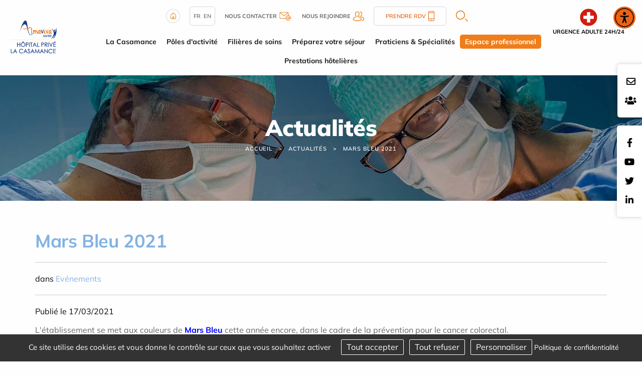

--- FILE ---
content_type: text/html; charset=utf-8
request_url: https://www.hopital-prive-lacasamance.fr/fr/actualites/id-204-mars-bleu-2021
body_size: 12906
content:
<!DOCTYPE html>
<html class="no-js" lang="fr">
<head>
    <meta charset="utf-8"/>
<meta name="viewport" content="width=device-width, initial-scale=1.0"/>
<link rel="preconnect" href="https://cdnjs.cloudflare.com/" crossorigin>


<title>Mars Bleu 2021</title>
<base href="https://www.hopital-prive-lacasamance.fr/">
<link rel="icon" type="image/jpg" href="_033/themes/common/assets/favicon.jpg"/>
<meta name="google-site-verification" content="3saLSliAWh9hvEvNOwA6yrIZw0Hqd6ei1SBYJiMJ0DI" />
<meta name="google-site-verification" content="clPe-queZ-FbXCh8sOAgupx7b0F98wWvt4P_1CZdVrc" />
    <meta name="description" content="">
    <meta name="keywords" content="">
    <meta name="robots"
          content="index,follow">
    <meta name="last-modified" content="Thu, 01 Jan 1970 01:00:00 +0100">

                                <link rel="alternate" href="https://www.hopital-prive-lacasamance.fr/fr/actualites" hreflang="fr">
                                        <link rel="alternate" href="https://www.hopital-prive-lacasamance.fr/en/actualites" hreflang="en">
            <link rel="alternate" href="https://www.hopital-prive-lacasamance.fr/fr/actualites/id-204-mars-bleu-2021" hreflang="x-default">

                <link rel="canonical" href="https://www.hopital-prive-lacasamance.fr/fr/actualites/id-204-mars-bleu-2021">
    
            <link rel="alternate" type="application/rss+xml" title="RSS: Actualités" href="fr/actualites/?rss">
                        <meta property="og:title" content="Mars Bleu 2021">
        <meta property="og:description"
              content=" L&#039;&amp;eacute;tablissement se met aux couleurs de   Mars Bleu   cette ann&amp;eacute;e encore, dans le cadre de la pr&amp;eacute;vention pour le cancer colorectal. 
 Le contexte sanitaire ne nous permet malheureusement pas d&#039;organiser de stand d&#039;informations...">
                    <meta property="og:image" content="https://www.hopital-prive-lacasamance.fr/upload/Mars-bleu-2021.png?1616162293">
                <meta property="og:url" content="https://www.hopital-prive-lacasamance.fr/fr/actualites/id-204-mars-bleu-2021">
    <meta property="og:site_name" content="Hôpital Privé La Casamance">
    <meta property="og:locale" content="fr"/>
            <link rel="stylesheet" type="text/css" href="_033/themes/mco/assets/app.css">
    
    <style>
        .menu .is-active>a {
            background-color: #f5f5f5;
            font-weight: bold;
        }
    </style>
    <link rel="preload" as="image" href="_033/themes/common/assets/banner_juge.jpg">

</head>
<body id="top-nav" class="actualites">



<div class="grid-x position-absolute top__header">
    <div class="logo-small hide-for-large">
        <a href="fr/" title="Clinique privée Aubagne - Retour à l'accueil">
            <img src="_033/assets/logo.svg" alt="Hôpital Privé La Casamance" width="155" height="auto">
        </a>
    </div>
    <div class="urgences__container">
    <div class="er ">
                    <div class="er__logo"><img src="_033/themes/common/assets/urgences-mains.png" alt="urgences mains" width="39"
                    height="39"></div>
            <div class="er__txt">Urgence Adulte 24h/24</div>
                </div>
</div>

</div>


<div class="rs_side position-fixed contact-fixed" style="top:8rem">
    <div class="cell-auto">
        <a href="fr/contact"><i class="far fa-envelope"></i></a>
    </div>

    <div class="cell-auto">

   
        <a target="_blank" href="https://carriere.almaviva-sante.com/fr/">
        <i class="fas fa-users"></i></a>
 
        
    </div>

</div>

    <div class="rs_side position-fixed">
        <div class="grid-y">
            <div class="cell-auto"><a href="https://www.facebook.com/almavivasante"><i class="fab fa-facebook-f"></i></a></div><div class="cell-auto"><a href="https://www.youtube.com/user/almavivasante"><i class="fab fa-youtube"></i></a></div><div class="cell-auto"><a href="https://twitter.com/AlmavivaSante"><i class="fab fa-twitter"></i></a></div><div class="cell-auto"><a href="https://www.linkedin.com/company/almavivasante/"><i class="fab fa-linkedin-in"></i></a></div>
        </div>
    </div>

<header class="grid-container fluid grid-x align-justify show-for-large">
    <div class="cell medium-1 shrink " id="logo">
        <a href="fr/" title="Clinique privée Aubagne - Retour à l'accueil">
            <img src="_033/assets/logo.svg" alt="Hôpital Privé La Casamance" width="200" height="auto">
        </a>
    </div>
    <div class="cell auto w-100 m-auto">
        <div class="uppermenu"><div class="grid-container">
    <div class="grid-x uppermenu__content">

        <div class="">
            <a href="fr/">
                <img src="_033/themes/common/assets/home.png" alt="Accueil" width="28" height="28">
            </a>
        </div>

            <div class="uppermenu__english">
                                                <a href="https://www.hopital-prive-lacasamance.fr/fr/actualites">fr</a>
                                                            <a href="https://www.hopital-prive-lacasamance.fr/en/actualites">en</a>
                        </div>

        <div class="uppermenu__contact">
            <a href="fr/contact">
                <b>Nous contacter</b>
                <img src="_033/themes/common/assets/contact-header.png" width="23" height="17" alt="Contact">
            </a>
        </div>

        <div class="uppermenu__join">
            <a target="_blank" href="https://carriere.almaviva-sante.com/fr/">
                <b>Nous rejoindre</b>
                <img src="_033/themes/common/assets/join-header.png" alt="Nous rejoindre" width="22" height="19">
            </a>
        </div>
        





        <div class="uppermenu__rdv">
            <a href="fr/medecins/praticiens">
                Prendre RDV                <img src="_033/themes/common/assets/phone-header.png" width="12" height="20" alt="Téléphone">
            </a>
        </div>

        <div class="uppermenu__search">
            <a href="fr/recherche"  class="overlay-search-button">
    <img alt="Rechercher" class="noauto" src="_033/themes/common/assets/search.png" width="24" height="22">
</a>
        </div>

        <div class="uppermenu__list-sites">
                    </div>

    </div>
</div></div>
        <ul class="dropdown menu horizontal mainmenu nowrap text-center" role="menu"  data-dropdown-menu>   <li class="casamance  mobile " role="menuitem"><a href="fr/casamance">La Casamance</a>
   <ul role="menu" class="menu is-dropdown-submenu">
      <li class="presentation  " role="menuitem"><a href="fr/casamance/presentation" title="Présentation de l'établissement La Casamance - Hôpital privé à Aubagne">Présentation de l'établissement</a></li>
      <li class="historique  " role="menuitem"><a href="fr/casamance/historique" title="Historique hopital privé La Casamance à proximité de Marseille">Historique</a></li>
      <li class="politique  " role="menuitem"><a href="fr/casamance/politique" title="La Casamance - Politique de qualité et de gestion des risques">Qualité et Gestion des risques</a></li>
      <li class="partenaires  " role="menuitem"><a href="fr/casamance/partenaires" title="Clinique privée La Casamance et ses partenaires - Marseille">Partenaires</a></li>
      <li class="alentours  " role="menuitem"><a href="fr/casamance/alentours" title="Hôpital privé Marseille-Toulon-Aix en Provence">Aux alentours</a></li>
      <li class="index-egalite-hommes-femmes-gie-reseau-sante  " role="menuitem"><a href="fr/casamance/index-egalite-hommes-femmes-gie-reseau-sante">Index égalité Hommes-Femmes GIE Réseau Santé</a></li>
      <li class="index-egalite-hommes-femmes-hopital-prive-la-casamance  " role="menuitem"><a href="fr/casamance/index-egalite-hommes-femmes-hopital-prive-la-casamance">Index égalité hommes - femmes Hôpital Privé La Casamance</a></li>
      <li class="politique-rse  " role="menuitem"><a href="fr/casamance/politique-rse">Politique RSE</a></li>
      <li class="revue-de-presse last  " role="menuitem"><a href="fr/casamance/revue-de-presse">Revue de presse</a></li>
   </ul>
   </li>
   <li class="poles-activites  service mobile " role="menuitem"><a href="fr/poles-activites">Pôles d'activité</a>
   <ul role="menu" class="menu is-dropdown-submenu">
      <li class="cardiologie-interventionnelle  " role="menuitem"><a href="fr/poles-activites/cardiologie-interventionnelle" title="Service de Cardiologie vasculaire -  Hôpital Aubagne Marseille">Cardiologie</a></li>
      <li class="chirurgie-de-specialites  " role="menuitem"><a href="fr/poles-activites/chirurgie-de-specialites" title="Les chirurgies de spécialités à l'hôpital privé La Casamance">Chirurgie de spécialités</a></li>
      <li class="medecine-de-specialites  " role="menuitem"><a href="fr/poles-activites/medecine-de-specialites" title="Médecines de spécialités Hôpital privé La Casamance">Médecine de spécialités</a></li>
      <li class="medecine-urgence  " role="menuitem"><a href="fr/poles-activites/medecine-urgence" title="Service Urgences de l'hôpital privé La Casamance Aubagne - Marseille">Médecine d'urgence adulte</a></li>
      <li class="diagnostic  " role="menuitem"><a href="fr/poles-activites/diagnostic" title="Service Scanner et IRM Diagnostic médical  Aubagne, Marseille">Diagnostic médical</a></li>
      <li class="soins-de-suite  " role="menuitem"><a href="fr/poles-activites/soins-de-suite" title="Suivi, réadaptation et rééducation à Aubagne, clinique La Casamance">Soins de suite et réadaptation</a></li>
      <li class="services-associes last  " role="menuitem"><a href="fr/poles-activites/services-associes" title="Services associés - Pôles d'activités La Casamance - clinique Aubagne">Services associés</a></li>
   </ul>
   </li>
   <li class="filieres  service mobile " role="menuitem"><a href="fr/filieres" title="Filières de soins Hôpital La Casamance - Marseille : obésité et cancers">Filières de soins</a>
   <ul role="menu" class="menu is-dropdown-submenu">
      <li class="obesite  " role="menuitem"><a href="fr/filieres/obesite" title="Prise en charge de l'obésité, Hôpital privé La Casamance, Aubagne">Prise en charge de l'obésité</a></li>
      <li class="cancers  " role="menuitem"><a href="fr/filieres/cancers" title="Prise en charge du cancer - La Casamance, Hôpital privé à Aubagne">Prise en charge des cancers</a></li>
      <li class="prise-en-charge-du-sommeil last  " role="menuitem"><a href="fr/filieres/prise-en-charge-du-sommeil">Prise en charge du sommeil</a></li>
   </ul>
   </li>
   <li class="sejour  mobile " role="menuitem"><a href="fr/sejour">Préparez votre séjour</a>
   <ul role="menu" class="menu is-dropdown-submenu">
      <li class="formalites  " role="menuitem"><a href="fr/sejour/formalites" title="Formalités administratives - votre séjour à La Casamance Aubagne">Formalités administratives</a></li>
      <li class="ambulatoire  " role="menuitem"><a href="fr/sejour/ambulatoire" title="Votre séjour en Ambulatoire à l'hôpital privé La Casamance - Marseille">Votre séjour en ambulatoire</a></li>
      <li class="hospitalisation  " role="menuitem"><a href="fr/sejour/hospitalisation" title="Votre séjour en hospitalisation à la Casamance - Hôpital privé Aubagne">Votre séjour en hospitalisation</a></li>
      <li class="droits  " role="menuitem"><a href="fr/sejour/droits" title="Droits et devoirs des patients, Hôpital privé la Casamance - Marseille">Vos droits et devoirs</a></li>
      <li class="prise-en-charge last  " role="menuitem"><a href="fr/sejour/prise-en-charge" title="Politique de qualité et de sécurité - Hôpital privé la casamance">Qualité et sécurité des soins</a></li>
   </ul>
   </li>
   <li class="annuaire  mobile " role="menuitem"><a href="fr/medecins/praticiens">Praticiens &amp; Spécialités</a></li>
   <li class="intranet  mobile " role="menuitem"><a href="https://intranet.hopital-prive-lacasamance.fr/fr">Espace professionnel</a></li>
   <li class="tarifications last  mobile " role="menuitem"><a href="fr/tarifications">Prestations hôtelières</a></li>
</ul>
    </div>
    <div class="medium-1 shrink"></div>
</header>
<section class="jumbotron grid-container full position-relative">
            

    <div class="grid-container full banner" style="background-image: url('_033/themes/common/assets/banner_juge.jpg');background-size:cover; background-position:center center;";>
    <p class="banner__title">Actualit&eacute;s</p>


<ul class="breadcrumbs">
    <li class="home"><a href="fr/">Accueil</a></li>
    <li><a href="fr/actualites">Actualit&eacute;s</a></li><li><span>Mars Bleu 2021</span></li>
</ul>
</div>    </section>
    <div class="grid-container">
        <div id="preview">

<div class="news-model-detail grid-container ">
          
                            
    <article class="rte">
        <header>
            <h1>Mars Bleu 2021</h1>

                            <hr>dans                                    <a href="fr/actualites/theme-1-evenements" title="">Evénements</a>
                                        <hr>
                                                        <span class="the-new__date cell shrink ">Publié le 17/03/2021</span>
                        </header>

        
        <div class="rte"><p>L'&eacute;tablissement se met aux couleurs de <span style="color: #0000ff;"><strong>Mars Bleu</strong></span> cette ann&eacute;e encore, dans le cadre de la pr&eacute;vention pour le cancer colorectal.</p>
<p>Le contexte sanitaire ne nous permet malheureusement pas d'organiser de stand d'informations dans notre &eacute;tablissement. N&eacute;anmoins, nous avons tenu &agrave; informer les usagers par la rencontre avec le Dr GASCOU TESSONNIER, sp&eacute;cialis&eacute;e en oncologie et gastroent&eacute;rologie au sein de notre &eacute;tablissement, pour <strong>r&eacute;pondre aux questions sur le cancer du colon</strong> qui touche aujourd'hui pr&egrave;s de 45000 hommes et femmes en France tous les ans.</p>
<p>Retrouvez la vid&eacute;o de l'interview ici :</p>
<p><iframe src="//www.youtube.com/embed/8_RRRWUYrWc" width="560" height="314" allowfullscreen="allowfullscreen"></iframe></p>
<p>Pour aller sur la page Youtube H&ocirc;pital Priv&eacute; La Casamance, <a href="https://www.youtube.com/channel/UCoyaN8FDNJRP-13RY_aVoOA" target="_blank" rel="noopener">cliquez ici</a>.</p></div>
        


        <nav>
            <a href="fr/actualites/" class="small button">Retour</a>
        </nav>
    </article>

            </div>



    
<div class="clearfix"></div><div class="hide-for-small bloc_top_social grid-x"><div class="cell large-2 "><ul class="inline-list liste_top_print no-bullet  grid-x"><li class="cell "><a href="fr/actualites/?rss" rel="nofollow" title="##Flux RSS disponible##" class="rss"><img alt='rss' src='[data-uri]'></a></li><li class="cell "><a href="fr/actualites/id-204-mars-bleu-2021#top-nav" class="top"><img alt="Haut de page" src="[data-uri]" /></a></li><li class="last cell "><a href="fr/actualites/id-204-mars-bleu-2021#" class="print"><img alt=" Imprimer" src="[data-uri]" /></a></li></ul></div><div class="cell auto bloc_share_this show-for-large"><div class="container_share"><div class="tip">Partager</div><div class="share-window"><div class="share-bar"><div class="trigger"><a href="https://www.facebook.com/sharer/sharer.php?u=&t="title="Partager sur Facebook" target="_blank" rel="noopener" onclick="window.open('https://www.facebook.com/sharer/sharer.php?u=' + encodeURIComponent(document.URL) + '&t=' + encodeURIComponent(document.URL), '', 'width=580,height=470'); return false;"><i class="fab fa-lg fa-facebook "></i></a><i class="fab fa-facebook-f"></i></a></div><div class="trigger"> <a href="https://twitter.com/intent/tweet?source=&text=:%20"target="_blank" rel="noopener" title="Tweeter"onclick="window.open('https://twitter.com/intent/tweet?text=' + encodeURIComponent(document.title) + ':%20'  + encodeURIComponent(document.URL), '', 'width=580,height=470'); return false;"><i class="fab fa-lg fa-twitter "></i></a><i class="fab fa-twitter"></i></a></div><div class="trigger"> <a href="https://pinterest.com/pin/create/button/?url=&description="target="_blank" rel="noopener" title="Pin it"onclick="window.open('https://pinterest.com/pin/create/button/?url=' + encodeURIComponent(document.URL) + '&description=' +  encodeURIComponent(document.title)); return false;"><i class="fab fa-lg fa-pinterest "></i></a><i class="fab fa-pinterest-p"></i></a></div><div class="trigger"><a href="https://www.linkedin.com/shareArticle?mini=true&url=&title=&summary=&source="target="_blank" rel="noopener" title="Partager sur LinkedIn"onclick="window.open('https://www.linkedin.com/shareArticle?mini=true&url=' + encodeURIComponent(document.URL) + '&title=' +  encodeURIComponent(document.title)); return false;"><i class="fab fa-lg fa-linkedin "></i></a><i class="fab fa-linkedin-in"></i></a></div><!--  <div class="trigger"><a href="#"><i class="fab fa-whatsapp"></i></a></div> --><div class="trigger"><a href="mailto:?subject=&body=:%20" title="Partager par email"onclick="window.open('mailto:?subject=' + encodeURIComponent(document.title) + '&body=' +  encodeURIComponent(document.URL)); return false;"><i class="fas fa-lg fa-envelope"></i></a><i class="fas fa-paper-plane"></i></a></div></div></div><div class="share"><div class="trigger share-btn"><a href="#"><i class="fas fa-plus"></i> Partager</a></div></div><div class="like"><div class="trigger like-btn"><a href="javascript:void(0)" onClick="return addToFavorites(this);"><i class="far fa-star"></i></i>Favoris</a></div></div></div>
</div></div></div>
    </div>


<div class="grid-container pratique">

    <div class="pratique__title text-center">
        <h2>Pratique</h2>
    </div>

    <div class="grid-x align-middle">


        <div class="cell small-12 large-6 pratique__img">
            <img src="_033/themes/common/assets/info-pratique.png" width="398"  height="257" alt="Pratique">

        </div>
        <div class="cell small-12 large-6">

            <div class="pratique__subtitle grid-x">
                <h3>Prendre rendez-vous</h3>
                <div class=" links__pictos">
                   
                    <div class=" links__phone">
                        <a href="fr/medecins/praticiens">
                            <img src="_033/themes/common/assets/phone.png" width="46"   height="46" alt="Téléphone">
                        </a>
                    </div>
                </div>
            </div>
            <div class="pratique__txt">
                <p>Pour prendre rendez-vous en ligne, c'est simple et rapide<br>cliquez sur le lien ci-dessous et laissez-vous guider.</p>
            </div>
            <div class="pratique__link links">
<a class="links__separation" href="fr/medecins/praticiens">
                <div class="grid-x align-middle links__rdv">
                    <div class="links__picto">
                        <img src="_033/themes/common/assets/calendar.png" width="64"   height="65" alt="Rendez-vous">
                    </div>
                    <div class="links__txt">Prendre mon rendez-vous</div>                
                    <div class=" links__plus"><img src="_033/themes/common/assets/chevron.png" width="11"   height="14" alt="Voir plus"></div>
                </div>
            </a>
            

    <a href="https://www.doctolib.fr/centre-d-imagerie-medicale/aubagne/pole-radiologie-casamance">
<div class="grid-x align-middle links__custom">
    <div class=" links__picto"><img src="_033/themes/common/assets/scannerEOS.png" alt="Rendez-vous"></div>
    <div class="  links__txt">Prendre un rendez-vous au service imagerie</div>                
    <div class="  links__plus"><img src="_033/themes/common/assets/chevron.png" alt="Voir plus"></div>
</div>
</a>

<a href="https://france.pacsonweb.com/POW3/account/login/Casamancescu">
<div class="grid-x align-middle links__custom">
    <div class=" links__picto"><img src="_033/themes/common/assets/results-2.png" alt="Résultats"></div>
    <div class=" links__txt">Résultats Imagerie</div>                
    <div class=" links__plus"><img src="_033/themes/common/assets/chevron.png" alt="Voir plus"></div>
</div>
</a>


            </div>

        </div>


    </div>


</div>
<style type="text/css">
.map-container.show:after {
    background-image: url('_033/assets/photo-clinique.png');
}
</style>

    <div class="come-interne__btn">
        <div class="come-interne__center">
            <h3>Venir au centre / Nous contacter</h3>
            <img src="_033/themes/common/assets/arrow-down.png" width="16"   height="13" alt="">
        </div>
        <h4>Hôpital Privé La Casamance</h4>
    </div>

<div class="come come-interne__content">
    <div class="grid-x">
        <div class="cell small-12 large-4 come__means means">
    <div class="means__title">
        <h2>Venir au centre</h2>
    </div>
            <div class="grid-x means__item">
                    <div class="cell large-3 means__picto">
                <img class="" src="_033/themes/mco/assets/pictos/bus.png" alt="Bus ligne 6">
            </div>
            <div class="cell large-9 means__txt" >
                <span><strong> Bus ligne 6</strong> <p>La Penne sur Huveaune - Eiffel - <a href="http://www.lepilote.com/fr/itineraires/4/JourneyPlanner/index?KeywordDep=H%C3%B4pital%20priv%C3%A9%20La%20Casamance&AffCode=YNAWNWM" target="_blank" rel="noopener">Itinéraire</a></p></span>
            </div>
        </div>
    </div>
        <div class="map-container position-relative small-12  large-4">
            <div class="cell come__maps" id="map" data-lat="43.276500888973" data-lng="5.5311932540595" data-icon="themes/common/assets/poi.png?033"></div>
                            <div class="map__url position-absolute"><a href="https://g.page/hplacasamance?share">Google Maps<br>Cliquez ici</a>
                </div>
                    </div>

        <div class="cell small-12 large-4 come__coord coord grid-x">
            <div class="coord__title small-12">
                <h2>Nous contacter</h2>
            </div>
            <div class="grid-x coord-phone small-12 medium-12 large-12">
                <div class="">
                    <div class="coord-phone__picto"><img src="_033/themes/common/assets/phone-pic.png" width="37"   height="45" alt="Téléphone">
                    </div>
                </div>
                <div class="">
                    <div class="coord-phone__title">
                        <h3>Nous appeler</h3>
                    </div>
                    <div class="coord-phone__number">
                        <p>Tél. : 04 91 88 40 00 <br> Prendre rdv : 04 91 88 43 39</p>
                    </div>
                </div>
            </div>
            <div class="grid-x coord-mail small-12 medium-12 large-12">
                <div class="">
                    <div class="coord-mail__picto"><img src="_033/themes/common/assets/email-pic.png" width="37"   height="39" alt="Email"></div>
                </div>
                <div class="">
                    <div class="coord-mail__title">
                        <h3>Nous envoyer un email :</h3>
                        <a href="fr/contact">Cliquez ici</a>
                    </div>
                </div>
            </div>
            <div class="coord-adress small-12 medium-12 large-12">
                <div class="coord-adress__title">
                    Hôpital Privé La Casamance
                    <address><p>33, Boulevard des Farigoules<br /> 
13400 Aubagne</p><address>
                </div>
            </div>
        </div>
    </div>
</div>
    

<div class="grid-container full commitments">
    <div class="grid-container">
        <div class="commitments__title text-center">
            <h2>Nos engagements</h2>
        </div>
        <div class="grid-x grid-margin-x">
            <div class="cell small-12 large-6 commitments__development development ">
                <div class="grid-x">
                    <div class="cell medium-3 development__picto"><img src="_033/themes/common/assets/dev-durable.png" width="132" height="158"  alt="Développement durable"></div>
                    <div class="cell medium-9 development__content">
                    <div class="development__title"><h3>Responsabilité Sociétale de l’Entreprise</h3></div>
                        <div class="development__text">Notre approche RSE est transversale, opérationnelle et souhaite être au plus proche du terrain.</div>
                                            </div>
                </div>
            </div>
            <div class="cell small-12 large-6 commitments__organ organ ">
                <div class="grid-x">
                    <div class="cell medium-3 organ__picto"><img src="_033/themes/common/assets/dons-organes.png" width="120" height="162" alt="Dons d'organe"></div>
                    <div class="cell medium-9 organ__content">
                        <div class="organ__title"><h3>Dons d'organes et de sang</h3></div>
                        <div class="organ__text">Plus de 14400 malades qui chaque année ont besoin d'une greffe d'organe. Le principal obstacle à la greffe est le manque persistant d'organes disponibles.</div>
                        <div class="organ__url"><a class="button " href="fr/don-d-organes">En savoir plus</a></div>
                    </div>
                </div>
            </div>
        </div>
    </div>
</div>


       <div class="footer-menu">
           <div class="footer-menu__caller grid-x position-fixed">
               
               <div class="small-2 cell footer-menu__left ">
                   <div class="cell small-6  footer-content search">
                       <a href="fr/contact">
                           <img class=" footer-icones" src="_033/themes/common/assets/mail_menu.png" alt="Contact" width="26"
                               height="19">
                       </a>
                   </div>
               </div>
               <div class="small-2 cell footer-menu__left ">
                   <div class="cell small-6  footer-content search">
                        <a href="fr/recherche">
                            <img class=" footer-icones" src="_033/themes/common/assets/recherche.png" alt="Rechercher" width="19" height="19">
                        </a>
                   </div>
               </div>


               <div class="small-4 cell footer-menu__middle gridlayout">
                   <button class=" footer-menu__open-menu">

                   </button>
               </div>

               <div class="small-2 cell footer-menu__right grid-x">
                   <div class="cell small-6  footer-content topmenu">
                       <a href="fr/actualites/id-204-mars-bleu-2021#top-nav" class="bt_top">
                           <img class="footer-top  footer-icones" src="_033/themes/common/assets/top.svg" alt="Haut de page"
                               width="22" height="22">
                       </a>
                   </div>
               </div>

                  

           </div>



           <div class="footer-menu__content">
               <a class="footer-menu__logo" href="fr/"><img src="_033/assets/logo.png" alt=""></a>
               <div class="footer-menu__menu ">

                   <ul class="menu lateral__menu vertical" role="menu"  data-drilldown>   <li class="casamance  mobile " role="menuitem"><a href="fr/casamance">La Casamance</a>
   <ul role="menu" class="menu is-dropdown-submenu">
      <li class="presentation  " role="menuitem"><a href="fr/casamance/presentation" title="Présentation de l'établissement La Casamance - Hôpital privé à Aubagne">Présentation de l'établissement</a></li>
      <li class="historique  " role="menuitem"><a href="fr/casamance/historique" title="Historique hopital privé La Casamance à proximité de Marseille">Historique</a></li>
      <li class="politique  " role="menuitem"><a href="fr/casamance/politique" title="La Casamance - Politique de qualité et de gestion des risques">Qualité et Gestion des risques</a></li>
      <li class="partenaires  " role="menuitem"><a href="fr/casamance/partenaires" title="Clinique privée La Casamance et ses partenaires - Marseille">Partenaires</a></li>
      <li class="alentours  " role="menuitem"><a href="fr/casamance/alentours" title="Hôpital privé Marseille-Toulon-Aix en Provence">Aux alentours</a></li>
      <li class="index-egalite-hommes-femmes-gie-reseau-sante  " role="menuitem"><a href="fr/casamance/index-egalite-hommes-femmes-gie-reseau-sante">Index égalité Hommes-Femmes GIE Réseau Santé</a></li>
      <li class="index-egalite-hommes-femmes-hopital-prive-la-casamance  " role="menuitem"><a href="fr/casamance/index-egalite-hommes-femmes-hopital-prive-la-casamance">Index égalité hommes - femmes Hôpital Privé La Casamance</a></li>
      <li class="politique-rse  " role="menuitem"><a href="fr/casamance/politique-rse">Politique RSE</a></li>
      <li class="revue-de-presse last  " role="menuitem"><a href="fr/casamance/revue-de-presse">Revue de presse</a></li>
   </ul>
   </li>
   <li class="nous-rejoindre cache mobile " role="menuitem"><a href="https://carriere.almaviva-sante.com/fr/offres-emplois/nos-offres?etablissements=104">Nous rejoindre</a></li>
   <li class="poles-activites  service mobile " role="menuitem"><a href="fr/poles-activites">Pôles d'activité</a>
   <ul role="menu" class="menu is-dropdown-submenu">
      <li class="cardiologie-interventionnelle  " role="menuitem"><a href="fr/poles-activites/cardiologie-interventionnelle" title="Service de Cardiologie vasculaire -  Hôpital Aubagne Marseille">Cardiologie</a></li>
      <li class="chirurgie-de-specialites  " role="menuitem"><a href="fr/poles-activites/chirurgie-de-specialites" title="Les chirurgies de spécialités à l'hôpital privé La Casamance">Chirurgie de spécialités</a></li>
      <li class="medecine-de-specialites  " role="menuitem"><a href="fr/poles-activites/medecine-de-specialites" title="Médecines de spécialités Hôpital privé La Casamance">Médecine de spécialités</a></li>
      <li class="medecine-urgence  " role="menuitem"><a href="fr/poles-activites/medecine-urgence" title="Service Urgences de l'hôpital privé La Casamance Aubagne - Marseille">Médecine d'urgence adulte</a></li>
      <li class="diagnostic  " role="menuitem"><a href="fr/poles-activites/diagnostic" title="Service Scanner et IRM Diagnostic médical  Aubagne, Marseille">Diagnostic médical</a></li>
      <li class="soins-de-suite  " role="menuitem"><a href="fr/poles-activites/soins-de-suite" title="Suivi, réadaptation et rééducation à Aubagne, clinique La Casamance">Soins de suite et réadaptation</a></li>
      <li class="services-associes last  " role="menuitem"><a href="fr/poles-activites/services-associes" title="Services associés - Pôles d'activités La Casamance - clinique Aubagne">Services associés</a></li>
   </ul>
   </li>
   <li class="filieres  service mobile " role="menuitem"><a href="fr/filieres" title="Filières de soins Hôpital La Casamance - Marseille : obésité et cancers">Filières de soins</a>
   <ul role="menu" class="menu is-dropdown-submenu">
      <li class="obesite  " role="menuitem"><a href="fr/filieres/obesite" title="Prise en charge de l'obésité, Hôpital privé La Casamance, Aubagne">Prise en charge de l'obésité</a></li>
      <li class="cancers  " role="menuitem"><a href="fr/filieres/cancers" title="Prise en charge du cancer - La Casamance, Hôpital privé à Aubagne">Prise en charge des cancers</a></li>
      <li class="prise-en-charge-du-sommeil last  " role="menuitem"><a href="fr/filieres/prise-en-charge-du-sommeil">Prise en charge du sommeil</a></li>
   </ul>
   </li>
   <li class="sejour  mobile " role="menuitem"><a href="fr/sejour">Préparez votre séjour</a>
   <ul role="menu" class="menu is-dropdown-submenu">
      <li class="formalites  " role="menuitem"><a href="fr/sejour/formalites" title="Formalités administratives - votre séjour à La Casamance Aubagne">Formalités administratives</a></li>
      <li class="ambulatoire  " role="menuitem"><a href="fr/sejour/ambulatoire" title="Votre séjour en Ambulatoire à l'hôpital privé La Casamance - Marseille">Votre séjour en ambulatoire</a></li>
      <li class="hospitalisation  " role="menuitem"><a href="fr/sejour/hospitalisation" title="Votre séjour en hospitalisation à la Casamance - Hôpital privé Aubagne">Votre séjour en hospitalisation</a></li>
      <li class="droits  " role="menuitem"><a href="fr/sejour/droits" title="Droits et devoirs des patients, Hôpital privé la Casamance - Marseille">Vos droits et devoirs</a></li>
      <li class="prise-en-charge last  " role="menuitem"><a href="fr/sejour/prise-en-charge" title="Politique de qualité et de sécurité - Hôpital privé la casamance">Qualité et sécurité des soins</a></li>
   </ul>
   </li>
   <li class="annuaire  mobile " role="menuitem"><a href="fr/medecins/praticiens">Praticiens &amp; Spécialités</a></li>
   <li class="intranet  mobile " role="menuitem"><a href="https://intranet.hopital-prive-lacasamance.fr/fr">Espace professionnel</a></li>
   <li class="contact outils mobile " role="menuitem"><a href="fr/contact">Contact</a></li>
   <li class="tarifications last  mobile " role="menuitem"><a href="fr/tarifications">Prestations hôtelières</a></li>
</ul>

                   <div class="footer-menu__switch grid-x align-center padding-1">    <div class="uppermenu__english">
                                                <a href="https://www.hopital-prive-lacasamance.fr/fr/actualites">fr</a>
                                                            <a href="https://www.hopital-prive-lacasamance.fr/en/actualites">en</a>
                        </div>
</div>

                    
               </div>

           </div>
       </div>

<footer class="footer">
    <div class="grid-container grid-x">
        <div class="cell small-12 medium-3" id="logo">
            <a href="fr/" title="Hôpital Privé La Casamance - Retour à l'accueil">
                <img src="_033/assets/logo.svg" alt="Hôpital Privé La Casamance" width="190" height="auto">
            </a>
        </div>
        <div class="cell small-12 medium-5 rsfooter grid-x align-middle">
            <div class="grid-x ">
            <div class="rsfooter__title">
            Suivez-nous sur            </div>
                         </div>
        </div>
            </div>
    <div class="grid-container footer-link">
        <div class="grid-x">
            <div class="cell small-12 medium-6 large-3 footer-link__item contact-bottom">
                <div class="contact-bottom__title">Nous contacter</div>
                <address class="contact-bottom__address">
                    <p>33, Boulevard des Farigoules<br /> 
13400 Aubagne</p>
                </address>
                <div class="contact-bottom__phone"><p>Tél. : 04 91 88 40 00 <br> Prendre rdv : 04 91 88 43 39</p></div>
                <div class="contact-bottom__contact "><a class="button "
                        href="fr/contact">Envoyer un email</a></div>
            </div>

            <div class="cell small-12 medium-5 grid-x" style=" height: fit-content;">
            <div class="cell small-12 large-6 footer-link__item first-menu ">
                <div class="first-menu__title">La Casamance</div>
                <div class="first-menu__links">
                    <ul role="menu"  >   <li class="presentation  " role="menuitem"><a href="fr/casamance/presentation" title="Présentation de l'établissement La Casamance - Hôpital privé à Aubagne">Présentation de l'établissement</a></li>
   <li class="historique  " role="menuitem"><a href="fr/casamance/historique" title="Historique hopital privé La Casamance à proximité de Marseille">Historique</a></li>
   <li class="politique  " role="menuitem"><a href="fr/casamance/politique" title="La Casamance - Politique de qualité et de gestion des risques">Qualité et Gestion des risques</a></li>
   <li class="partenaires  " role="menuitem"><a href="fr/casamance/partenaires" title="Clinique privée La Casamance et ses partenaires - Marseille">Partenaires</a></li>
   <li class="alentours  " role="menuitem"><a href="fr/casamance/alentours" title="Hôpital privé Marseille-Toulon-Aix en Provence">Aux alentours</a></li>
   <li class="index-egalite-hommes-femmes-gie-reseau-sante  " role="menuitem"><a href="fr/casamance/index-egalite-hommes-femmes-gie-reseau-sante">Index égalité Hommes-Femmes GIE Réseau Santé</a></li>
   <li class="index-egalite-hommes-femmes-hopital-prive-la-casamance  " role="menuitem"><a href="fr/casamance/index-egalite-hommes-femmes-hopital-prive-la-casamance">Index égalité hommes - femmes Hôpital Privé La Casamance</a></li>
   <li class="politique-rse  " role="menuitem"><a href="fr/casamance/politique-rse">Politique RSE</a></li>
   <li class="revue-de-presse last  " role="menuitem"><a href="fr/casamance/revue-de-presse">Revue de presse</a></li>
</ul>
                </div>
            </div>
            <div class="cell small-12 large-6 footer-link__item second-menu">
                <div class="second-menu__title">Préparez votre séjour</div>
                <div class="second-menu__links">
                    <ul role="menu"  >   <li class="formalites  " role="menuitem"><a href="fr/sejour/formalites" title="Formalités administratives - votre séjour à La Casamance Aubagne">Formalités administratives</a></li>
   <li class="ambulatoire  " role="menuitem"><a href="fr/sejour/ambulatoire" title="Votre séjour en Ambulatoire à l'hôpital privé La Casamance - Marseille">Votre séjour en ambulatoire</a></li>
   <li class="hospitalisation  " role="menuitem"><a href="fr/sejour/hospitalisation" title="Votre séjour en hospitalisation à la Casamance - Hôpital privé Aubagne">Votre séjour en hospitalisation</a></li>
   <li class="droits  " role="menuitem"><a href="fr/sejour/droits" title="Droits et devoirs des patients, Hôpital privé la Casamance - Marseille">Vos droits et devoirs</a></li>
   <li class="prise-en-charge last  " role="menuitem"><a href="fr/sejour/prise-en-charge" title="Politique de qualité et de sécurité - Hôpital privé la casamance">Qualité et sécurité des soins</a></li>
</ul>
                </div>
            </div>
            </div>
            <div class="cell small-12 medium-6 large-4 footer-quicklinks">
            <div class="footer-quicklinks__directory">
<a href="fr/medecins/praticiens">Trouver un médecin /<br> Prendre un rendez-vous</a>
</div>
<div class="footer-quicklinks__irm">
<a href="https://www.doctolib.fr/centre-d-imagerie-medicale/aubagne/pole-radiologie-casamance"> Imagerie médicale /<br>Prendre un rendez-vous</a>
</div>
<div class="footer-quicklinks__results">
    <a href="https://france.pacsonweb.com/POW3/account/login/Casamancescu">Résultats Imagerie <br> médicale</a>
</div>
            </div>
        </div>
    </div>
    <div class="grid-container copyrights">
        <p>&copy;2026 Hôpital Privé La Casamance
            - Tous droits réservés            - Création &amp; Réalisation : Answeb            - <a href="fr/mentions-legales">Mentions légales</a> - <a href="fr/donnees-personnelles">Données personnelles</a> - <a href="fr/politique-confidentialite">Politique de protection des données</a> - <a href="fr/liens-utiles">Liens utiles</a> - <a href="fr/plan-site">Plan du site</a>
            - <a href="fr/actualites/id-204-mars-bleu-2021#tarteaucitron">Gestion des cookies</a>
            - <a href="fr/reseaux-et-partenaires">Nos partenaires</a></p>
    </div>
</footer>


                 <link rel="stylesheet" type="text/css" href="_033/assets/site.css">
        <script>
        window._userway_config = {
            account: 'yW20XMTNzT', 
            language: 'fr',
            position: 1,
            color: '#e96316'
        };
    </script>
    <script src="https://cdnjs.cloudflare.com/ajax/libs/leaflet/1.7.1/leaflet.min.js" integrity="sha512-SeiQaaDh73yrb56sTW/RgVdi/mMqNeM2oBwubFHagc5BkixSpP1fvqF47mKzPGWYSSy4RwbBunrJBQ4Co8fRWA==" crossorigin="anonymous" referrerpolicy="no-referrer"></script>
    <link rel="preload" as="style" onload="onload=null;this.rel='stylesheet'" href="https://cdnjs.cloudflare.com/ajax/libs/leaflet/1.7.1/leaflet.min.css" integrity="sha512-1xoFisiGdy9nvho8EgXuXvnpR5GAMSjFwp40gSRE3NwdUdIMIKuPa7bqoUhLD0O/5tPNhteAsE5XyyMi5reQVA==" crossorigin="anonymous" referrerpolicy="no-referrer" />
    


<script>
    tarteaucitronForceLanguage = 'fr';
    </script>
<script src="https://cdnjs.cloudflare.com/ajax/libs/modernizr/2.8.3/modernizr.min.js" integrity="sha512-3n19xznO0ubPpSwYCRRBgHh63DrV+bdZfHK52b1esvId4GsfwStQNPJFjeQos2h3JwCmZl0/LgLxSKMAI55hgw==" crossorigin="anonymous"></script>
<script src="https://cdnjs.cloudflare.com/ajax/libs/jquery/3.5.1/jquery.min.js" integrity="sha512-bLT0Qm9VnAYZDflyKcBaQ2gg0hSYNQrJ8RilYldYQ1FxQYoCLtUjuuRuZo+fjqhx/qtq/1itJ0C2ejDxltZVFg==" crossorigin="anonymous"></script>
<script src="https://cdnjs.cloudflare.com/ajax/libs/tarteaucitronjs/1.21.0/tarteaucitron.min.js" integrity="sha512-dzXi8iqqAJNuSDIPQE8alRwc17oxfn8N31sOE6Bc+iuDUp4dgrQp5O2vSL/Op63c+ZzHady1ccmdzIKOeRnP9A==" crossorigin="anonymous" referrerpolicy="no-referrer"></script>
<link rel="preload" as="style" href="https://cdnjs.cloudflare.com/ajax/libs/tarteaucitronjs/1.21.0/css/tarteaucitron.min.css" integrity="sha512-UmK2dXfLNcAqsfsEHRCYb84bsOjBkeR1sWxS6MvmY33t5ZcUqI818OO43nrzQ7dA/e1JhAYU04OKWNjr1uDIjQ==" crossorigin="anonymous" referrerpolicy="no-referrer"  onload="this.onload=null;this.rel='stylesheet'"/>
<script src="_033/themes/mco/assets/app.js"></script>
        
        <script>
            
            jQuery(document).ready(function () {
                jQuery('.come-interne__content').hide();
                jQuery('.come-interne__btn').on('click', function () {
                    jQuery('.come-interne__content').slideToggle();
                    jQuery('.come-interne__btn').toggleClass('open');
                })
            });
            
        </script>
    


<script>
    
    tarteaucitron.init({
        "privacyUrl": tarteaucitron.parameters.privacyUrl || "fr/mentions-legales", /* Privacy policy url */
        "hashtag": "#tarteaucitron", /* Open the panel with this hashtag */
        "cookieName": "tartaucitron", /* Cookie name */
        "orientation": "bottom", /* Banner position (top - bottom) */
        "showAlertSmall": false, /* Show the small banner on bottom right */
        "cookieslist": true, /* Show the cookie list */
        "adblocker": false, /* Show a Warning if an adblocker is detected */
        "DenyAllCta" : true, /* Show the deny all button */
        "AcceptAllCta" : true, /* Show the accept all button when highPrivacy on */
        "highPrivacy": true, /* HIGHLY RECOMMANDED Disable auto consent */
        "handleBrowserDNTRequest": false, /* If Do Not Track == 1, disallow all */
        "removeCredit": true, /* Remove credit link */
        "moreInfoLink": true, /* Show more info link */
        "useExternalCss": true, /* If false, the tarteaucitron.css file will be loaded */
        "showIcon": false, /* Show cookie icon to manage cookies */
        "mandatory": false, /* Show a message about mandatory cookies */
          "googleConsentMode": true, /* Activer le Google Consent Mode v2 pour Google ads & GA4 */
          "bingConsentMode": true, /* Activer le Bing Consent Mode pour Clarity & Bing Ads */
          "softConsentMode": false, /* Soft consent mode (le consentement est requis pour charger les tags) */
	"groupServices": true, /* Group services by category */
	"showDetailsOnClick": true, /* Click to expand the description */
        "serviceDefaultState": "wait", /* Default state (true - wait - false) */
        //"cookieDomain": ".my-multisite-domaine.fr" /* Shared cookie for subdomain */
    });
    ( tarteaucitron.job = tarteaucitron.job || [] ).push('recaptcha');
(tarteaucitron.job = tarteaucitron.job || []).push('gcmanalyticsstorage');
(tarteaucitron.job = tarteaucitron.job || []).push('gcmsecurity');
(tarteaucitron.job = tarteaucitron.job || []).push('gcmadstorage');
(tarteaucitron.job = tarteaucitron.job || []).push('gcmfunctionality');
(tarteaucitron.job = tarteaucitron.job || []).push('gcmpersonalization');
(tarteaucitron.job = tarteaucitron.job || []).push('gcmadsuserdata');
    jQuery(document).ready(function () {
        jQuery('.top-bar ul ul').addClass('dropdown').parent().addClass('has-dropdown');
        jQuery(document).foundation();
        setupForms();
        jQuery(".button_share").click(function () {
            jQuery(".social_item").toggleClass("clicked");
        });
    });

</script>


<script>tarteaucitron.user.gajsUa = 'UA-42634413-1';(tarteaucitron.job = tarteaucitron.job || []).push('gajs');</script>

    <div class="reveal" id="image-zoom-modal" data-reveal>
        <img id="image-zoom-img" alt="">
        <div id="image-zoom-legend"></div>
        <button class="close-button" data-close aria-label="Fermer" type="button">
            <span aria-hidden="true">&times;</span>
        </button>
    </div>

<link rel="preload" href="https://cdnjs.cloudflare.com/ajax/libs/font-awesome/5.15.4/css/all.min.css" integrity="sha512-1ycn6IcaQQ40/MKBW2W4Rhis/DbILU74C1vSrLJxCq57o941Ym01SwNsOMqvEBFlcgUa6xLiPY/NS5R+E6ztJQ==" crossorigin="anonymous" referrerpolicy="no-referrer" as="style" onload="this.onload=null;this.rel='stylesheet'"/>
<noscript>
<link rel="stylesheet" href="https://cdnjs.cloudflare.com/ajax/libs/font-awesome/5.15.4/css/all.min.css" integrity="sha512-1ycn6IcaQQ40/MKBW2W4Rhis/DbILU74C1vSrLJxCq57o941Ym01SwNsOMqvEBFlcgUa6xLiPY/NS5R+E6ztJQ==" crossorigin="anonymous" referrerpolicy="no-referrer" />
</noscript>
</body>
</html>


--- FILE ---
content_type: text/css
request_url: https://www.hopital-prive-lacasamance.fr/_033/assets/site.css
body_size: -223
content:
header .mainmenu li.intranet a{border-radius:5px;margin:auto;background:#ef7d1a;color:white;padding:5px 10px !important}header .mainmenu li.intranet a:hover{background:#b0580c;color:white !important}


--- FILE ---
content_type: image/svg+xml
request_url: https://www.hopital-prive-lacasamance.fr/_033/assets/logo.svg
body_size: 7265
content:
<?xml version="1.0" encoding="UTF-8"?>
<svg id="Calque_1" data-name="Calque 1" xmlns="http://www.w3.org/2000/svg" viewBox="0 0 405.07 286.43">
  <defs>
    <style>
      .cls-1 {
        fill: #e86c09;
      }

      .cls-1, .cls-2, .cls-3 {
        stroke-width: 0px;
      }

      .cls-2 {
        fill: #1c3f8c;
      }

      .cls-3 {
        fill: #1c408c;
      }
    </style>
  </defs>
  <g>
    <g>
      <path class="cls-2" d="M75.35,180.33h3.16v13.26h16.09v-13.26h3.16v31.6h-3.16v-15.25h-16.09v15.25h-3.16v-31.6Z"/>
      <path class="cls-3" d="M98.25,212.43h-4.16v-15.25h-15.09v15.25h-4.16v-32.6h4.16v13.26h15.09v-13.26h4.16v32.6ZM95.1,211.43h2.16v-30.6h-2.16v13.26h-17.09v-13.26h-2.16v30.6h2.16v-15.25h17.09v15.25Z"/>
    </g>
    <g>
      <path class="cls-2" d="M120.5,179.53c4.79,0,8.79,1.6,12.02,4.79,3.22,3.2,4.84,7.13,4.84,11.79s-1.61,8.55-4.83,11.77c-3.22,3.22-7.14,4.83-11.77,4.83s-8.64-1.6-11.87-4.81c-3.22-3.21-4.84-7.09-4.84-11.64,0-3.04.73-5.85,2.2-8.44,1.47-2.59,3.47-4.62,6.01-6.09,2.54-1.47,5.28-2.2,8.23-2.2ZM120.64,182.6c-2.34,0-4.56.61-6.65,1.83-2.09,1.22-3.73,2.86-4.91,4.92-1.18,2.06-1.76,4.37-1.76,6.9,0,3.76,1.3,6.93,3.91,9.51,2.6,2.59,5.74,3.88,9.42,3.88,2.45,0,4.72-.59,6.81-1.78,2.09-1.19,3.71-2.82,4.88-4.88,1.17-2.06,1.75-4.36,1.75-6.88s-.58-4.78-1.75-6.81c-1.17-2.03-2.82-3.65-4.94-4.87s-4.38-1.83-6.76-1.83ZM119.3,172.4h2.99l6.23,5.52h-3.87l-3.78-3.27-3.94,3.27h-4.01l6.38-5.52Z"/>
      <path class="cls-3" d="M120.75,213.22c-4.8,0-8.91-1.67-12.22-4.96-3.31-3.29-4.98-7.33-4.98-12,0-3.11.76-6.03,2.27-8.69,1.51-2.66,3.59-4.77,6.19-6.28,2.6-1.51,5.46-2.27,8.48-2.27,4.9,0,9.06,1.66,12.37,4.94,3.31,3.28,4.99,7.37,4.99,12.15s-1.67,8.82-4.97,12.13c-3.3,3.3-7.38,4.98-12.12,4.98ZM120.5,180.03c-2.85,0-5.54.72-7.98,2.14-2.45,1.42-4.41,3.4-5.82,5.9-1.42,2.51-2.14,5.26-2.14,8.2,0,4.4,1.58,8.2,4.69,11.29,3.11,3.1,6.99,4.67,11.51,4.67s8.31-1.58,11.42-4.69c3.11-3.11,4.68-6.95,4.68-11.42s-1.58-8.36-4.69-11.44c-3.11-3.08-7.04-4.65-11.67-4.65ZM120.64,210.15c-3.79,0-7.08-1.35-9.77-4.03-2.69-2.67-4.05-5.99-4.05-9.87,0-2.61.62-5.02,1.83-7.15,1.21-2.13,2.93-3.85,5.09-5.11,2.16-1.26,4.48-1.9,6.9-1.9s4.82.64,7.01,1.89c2.19,1.26,3.91,2.96,5.12,5.05,1.21,2.1,1.82,4.47,1.82,7.06s-.61,5-1.82,7.13c-1.21,2.13-2.92,3.84-5.07,5.07-2.15,1.23-4.53,1.85-7.06,1.85ZM120.64,183.1c-2.24,0-4.39.59-6.4,1.76-2.01,1.17-3.6,2.76-4.72,4.74-1.13,1.98-1.7,4.22-1.7,6.66,0,3.6,1.26,6.68,3.76,9.16,2.49,2.48,5.54,3.74,9.06,3.74,2.35,0,4.56-.58,6.56-1.72,2-1.14,3.58-2.72,4.7-4.69,1.12-1.98,1.69-4.21,1.69-6.63s-.57-4.61-1.69-6.56c-1.12-1.94-2.72-3.52-4.75-4.69-2.04-1.17-4.23-1.76-6.51-1.76ZM129.84,178.42h-5.37l-3.6-3.11-3.75,3.11h-5.53l7.54-6.52h3.36l7.36,6.52ZM124.84,177.42h2.36l-5.1-4.52h-2.61l-5.23,4.52h2.49l4.12-3.42,3.96,3.42Z"/>
    </g>
    <g>
      <path class="cls-2" d="M143.67,180.33h6.29c3.61,0,6.04.16,7.3.47,1.8.45,3.28,1.36,4.43,2.74,1.15,1.38,1.72,3.12,1.72,5.21s-.56,3.84-1.68,5.21-2.66,2.29-4.62,2.76c-1.43.34-4.11.52-8.04.52h-2.26v14.7h-3.16v-31.6ZM146.82,183.42v10.72l5.35.06c2.16,0,3.75-.2,4.75-.59,1-.39,1.79-1.03,2.36-1.91.57-.88.86-1.86.86-2.95s-.29-2.03-.86-2.91c-.57-.88-1.33-1.5-2.27-1.88-.94-.37-2.47-.56-4.61-.56h-5.59Z"/>
      <path class="cls-3" d="M147.32,212.43h-4.16v-32.6h6.79c3.68,0,6.11.16,7.43.49,1.9.47,3.48,1.45,4.69,2.91,1.22,1.47,1.83,3.33,1.83,5.53s-.6,4.08-1.79,5.53c-1.18,1.45-2.83,2.43-4.89,2.93-1.49.36-4.15.53-8.15.53h-1.76v14.7ZM144.17,211.43h2.16v-14.7h2.76c3.87,0,6.53-.17,7.92-.5,1.84-.44,3.31-1.32,4.35-2.59,1.04-1.27,1.56-2.92,1.56-4.89s-.54-3.61-1.6-4.89c-1.07-1.29-2.47-2.16-4.16-2.57-1.22-.3-3.64-.46-7.18-.46h-5.79v30.6ZM152.17,194.7l-5.85-.07v-11.71h6.09c2.22,0,3.79.19,4.79.59,1.03.41,1.87,1.1,2.5,2.07.62.96.94,2.03.94,3.18s-.32,2.26-.94,3.22c-.63.96-1.5,1.67-2.6,2.1-1.07.42-2.68.62-4.93.62ZM147.32,193.65l4.86.06c2.09,0,3.62-.19,4.56-.55.9-.35,1.61-.93,2.13-1.72.52-.79.78-1.69.78-2.67s-.26-1.84-.78-2.63c-.52-.8-1.18-1.35-2.03-1.68-.88-.35-2.36-.52-4.42-.52h-5.09v9.73Z"/>
    </g>
    <g>
      <path class="cls-2" d="M169.28,180.33h3.16v31.6h-3.16v-31.6Z"/>
      <path class="cls-3" d="M172.93,212.43h-4.16v-32.6h4.16v32.6ZM169.78,211.43h2.16v-30.6h-2.16v30.6Z"/>
    </g>
    <g>
      <path class="cls-2" d="M176.54,183.42v-3.09h17.32v3.09h-7.05v28.51h-3.22v-28.51h-7.05Z"/>
      <path class="cls-3" d="M187.31,212.43h-4.22v-28.51h-7.05v-4.09h18.32v4.09h-7.05v28.51ZM184.08,211.43h2.22v-28.51h7.05v-2.09h-16.32v2.09h7.05v28.51Z"/>
    </g>
    <g>
      <path class="cls-2" d="M211.32,180.33l14.74,31.6h-3.41l-4.97-10.4h-13.62l-4.92,10.4h-3.52l14.93-31.6h.77ZM210.92,187.04l-5.42,11.44h10.8l-5.39-11.44Z"/>
      <path class="cls-3" d="M226.84,212.43h-4.51l-4.97-10.4h-12.98l-4.92,10.4h-4.63l15.4-32.6h1.41l15.21,32.6ZM222.96,211.43h2.31l-14.27-30.6h-.14l-14.46,30.6h2.42l4.92-10.4h14.25l4.97,10.4ZM217.1,198.98h-12.38l6.21-13.11,6.18,13.11ZM206.3,197.98h9.23l-4.6-9.77-4.62,9.77Z"/>
    </g>
    <g>
      <path class="cls-2" d="M230.96,180.33h3.16v28.55h12.16v3.05h-15.32v-31.6Z"/>
      <path class="cls-3" d="M246.78,212.43h-16.32v-32.6h4.16v28.55h12.16v4.05ZM231.46,211.43h14.32v-2.05h-12.16v-28.55h-2.16v30.6Z"/>
    </g>
    <g>
      <path class="cls-2" d="M263.44,180.33h6.29c3.61,0,6.04.16,7.3.47,1.8.45,3.28,1.36,4.43,2.74,1.15,1.38,1.72,3.12,1.72,5.21s-.56,3.84-1.68,5.21-2.66,2.29-4.62,2.76c-1.43.34-4.11.52-8.04.52h-2.26v14.7h-3.16v-31.6ZM266.6,183.42v10.72l5.35.06c2.16,0,3.75-.2,4.75-.59,1-.39,1.79-1.03,2.36-1.91.57-.88.86-1.86.86-2.95s-.29-2.03-.86-2.91c-.57-.88-1.33-1.5-2.27-1.88-.94-.37-2.47-.56-4.61-.56h-5.59Z"/>
      <path class="cls-3" d="M267.1,212.43h-4.16v-32.6h6.79c3.68,0,6.11.16,7.43.49,1.9.47,3.48,1.45,4.69,2.91,1.22,1.47,1.83,3.33,1.83,5.53s-.6,4.08-1.79,5.53c-1.18,1.45-2.83,2.43-4.89,2.93-1.49.36-4.15.53-8.15.53h-1.76v14.7ZM263.94,211.43h2.16v-14.7h2.76c3.87,0,6.53-.17,7.92-.5,1.84-.44,3.31-1.32,4.35-2.59,1.04-1.27,1.56-2.92,1.56-4.89s-.54-3.61-1.6-4.89c-1.07-1.29-2.47-2.16-4.16-2.57-1.22-.3-3.64-.46-7.18-.46h-5.79v30.6ZM271.95,194.7l-5.85-.07v-11.71h6.09c2.22,0,3.79.19,4.79.59,1.03.41,1.87,1.1,2.5,2.07.62.96.94,2.03.94,3.18s-.32,2.26-.94,3.22c-.63.96-1.5,1.67-2.6,2.1-1.07.42-2.68.62-4.93.62ZM267.1,193.65l4.86.06c2.09,0,3.62-.19,4.56-.55.9-.35,1.61-.93,2.13-1.72.52-.79.78-1.69.78-2.67s-.26-1.84-.78-2.63c-.52-.8-1.18-1.35-2.03-1.68-.88-.35-2.36-.52-4.42-.52h-5.09v9.73Z"/>
    </g>
    <g>
      <path class="cls-2" d="M289.67,180.33h6.29c3.51,0,5.89.14,7.13.43,1.88.43,3.4,1.35,4.58,2.76,1.17,1.41,1.76,3.15,1.76,5.22,0,1.72-.41,3.23-1.21,4.54-.81,1.3-1.97,2.29-3.47,2.96-1.5.67-3.58,1.01-6.23,1.02l11.37,14.67h-3.91l-11.37-14.67h-1.79v14.67h-3.16v-31.6ZM292.83,183.42v10.74l5.44.04c2.11,0,3.67-.2,4.68-.6,1.01-.4,1.8-1.04,2.37-1.92.57-.88.85-1.87.85-2.96s-.29-2.02-.86-2.89c-.57-.87-1.33-1.49-2.26-1.86-.93-.37-2.48-.56-4.65-.56h-5.57Z"/>
      <path class="cls-3" d="M310.91,212.43h-5.17l-11.37-14.67h-1.04v14.67h-4.16v-32.6h6.79c3.58,0,5.95.15,7.25.44,1.98.45,3.61,1.44,4.85,2.93,1.25,1.5,1.88,3.36,1.88,5.54,0,1.81-.43,3.42-1.29,4.8-.86,1.39-2.1,2.45-3.69,3.15-1.36.6-3.18.96-5.43,1.04l11.38,14.7ZM306.23,211.43h2.64l-11.36-14.67h1.01c2.57-.02,4.6-.35,6.03-.98,1.4-.62,2.5-1.55,3.25-2.76.76-1.22,1.14-2.66,1.14-4.28,0-1.94-.55-3.58-1.65-4.9-1.1-1.32-2.55-2.19-4.3-2.6-1.21-.28-3.57-.42-7.02-.42h-5.79v30.6h2.16v-14.67h2.53l11.37,14.67ZM298.28,194.7l-5.94-.05v-11.74h6.07c2.25,0,3.83.19,4.83.59,1.03.41,1.86,1.1,2.49,2.05.63.95.94,2.01.94,3.17s-.31,2.27-.93,3.23c-.62.97-1.5,1.68-2.6,2.12-1.08.43-2.67.64-4.87.64ZM293.33,193.67l4.95.04c2.04,0,3.55-.19,4.49-.57.92-.36,1.62-.93,2.13-1.73.52-.81.77-1.68.77-2.68s-.26-1.83-.78-2.61c-.52-.79-1.18-1.33-2.03-1.67-.87-.35-2.37-.52-4.46-.52h-5.07v9.75Z"/>
    </g>
    <g>
      <path class="cls-2" d="M315.76,180.33h3.16v31.6h-3.16v-31.6Z"/>
      <path class="cls-3" d="M319.41,212.43h-4.16v-32.6h4.16v32.6ZM316.26,211.43h2.16v-30.6h-2.16v30.6Z"/>
    </g>
    <g>
      <path class="cls-2" d="M323.75,180.33h3.44l10.47,24.42,10.65-24.42h3.44l-13.75,31.6h-.69l-13.56-31.6Z"/>
      <path class="cls-3" d="M338.32,212.43h-1.34l-.13-.3-13.86-32.3h4.53l.13.3,10.02,23.35,10.31-23.66h4.53l-14.18,32.6ZM337.63,211.43h.03l13.32-30.6h-2.35l-10.98,25.18-10.8-25.18h-2.35l13.13,30.6Z"/>
    </g>
    <g>
      <path class="cls-2" d="M357.07,180.33h18.11v3.09h-14.95v9.9h14.82v3.09h-14.82v12.42h14.82v3.09h-17.98v-31.6ZM367.77,171.22h4.62l-6.34,6.62h-2.96l4.68-6.62Z"/>
      <path class="cls-3" d="M375.55,212.43h-18.98v-32.6h19.11v4.09h-14.95v8.9h14.82v4.09h-14.82v11.42h14.82v4.09ZM357.57,211.43h16.98v-2.09h-14.82v-13.42h14.82v-2.09h-14.82v-10.9h14.95v-2.09h-17.11v30.6ZM366.27,178.33h-4.15l5.39-7.62h6.05l-7.29,7.62ZM364.05,177.33h1.78l5.38-5.62h-3.19l-3.98,5.62Z"/>
    </g>
  </g>
  <g>
    <g>
      <path class="cls-2" d="M26.54,230.12h3.16v28.55h12.16v3.05h-15.32v-31.6Z"/>
      <path class="cls-3" d="M42.36,262.22h-16.32v-32.6h4.16v28.55h12.16v4.05ZM27.04,261.22h14.32v-2.05h-12.16v-28.55h-2.16v30.6Z"/>
    </g>
    <g>
      <path class="cls-2" d="M59.77,230.12l14.74,31.6h-3.41l-4.97-10.4h-13.61l-4.92,10.4h-3.52l14.93-31.6h.77ZM59.38,236.84l-5.42,11.44h10.8l-5.39-11.44Z"/>
      <path class="cls-3" d="M75.3,262.22h-4.51l-4.97-10.4h-12.98l-4.92,10.4h-4.63l15.4-32.6h1.41l15.2,32.6ZM71.42,261.22h2.31l-14.27-30.6h-.14l-14.46,30.6h2.42l4.92-10.4h14.25l4.97,10.4ZM65.55,248.78h-12.38l6.21-13.11,6.18,13.11ZM54.75,247.78h9.23l-4.6-9.77-4.62,9.77Z"/>
    </g>
    <g>
      <path class="cls-2" d="M121.03,235.99l-2.49,1.91c-1.38-1.79-3.03-3.15-4.95-4.07-1.93-.92-4.04-1.39-6.35-1.39-2.52,0-4.86.61-7,1.82-2.15,1.21-3.81,2.84-5,4.88s-1.77,4.34-1.77,6.89c0,3.85,1.32,7.07,3.96,9.65s5.98,3.87,10,3.87c4.43,0,8.13-1.73,11.11-5.2l2.49,1.89c-1.58,2.01-3.54,3.56-5.9,4.65-2.36,1.1-4.99,1.64-7.9,1.64-5.53,0-9.89-1.84-13.08-5.52-2.68-3.11-4.02-6.86-4.02-11.26,0-4.63,1.62-8.52,4.87-11.68s7.31-4.74,12.19-4.74c2.95,0,5.61.58,7.99,1.75,2.38,1.17,4.33,2.8,5.84,4.91Z"/>
      <path class="cls-3" d="M107.23,263.02c-5.65,0-10.18-1.92-13.46-5.69-2.75-3.19-4.14-7.08-4.14-11.59,0-4.75,1.69-8.79,5.02-12.04,3.33-3.24,7.54-4.88,12.54-4.88,3.01,0,5.78.61,8.21,1.8,2.44,1.2,4.47,2.9,6.03,5.07l.28.39-3.27,2.51-.3-.4c-1.32-1.72-2.93-3.04-4.77-3.92-1.85-.89-3.91-1.34-6.13-1.34-2.42,0-4.7.59-6.76,1.75-2.06,1.16-3.68,2.74-4.81,4.69-1.13,1.95-1.71,4.19-1.71,6.63,0,3.7,1.28,6.82,3.81,9.29,2.53,2.47,5.78,3.72,9.65,3.72,4.25,0,7.86-1.69,10.73-5.03l.31-.36,3.27,2.48-.31.4c-1.62,2.06-3.66,3.67-6.08,4.8-2.41,1.12-5.14,1.69-8.11,1.69ZM107.19,229.83c-4.73,0-8.71,1.55-11.84,4.6-3.13,3.05-4.71,6.85-4.71,11.32s1.31,7.93,3.9,10.93c3.08,3.55,7.35,5.35,12.71,5.35,2.82,0,5.41-.54,7.68-1.6,2.12-.98,3.93-2.37,5.39-4.11l-1.71-1.3c-3.01,3.33-6.77,5.02-11.18,5.02-4.14,0-7.62-1.35-10.35-4.01-2.73-2.66-4.11-6.03-4.11-10,0-2.63.62-5.03,1.84-7.14,1.22-2.11,2.96-3.81,5.18-5.06,2.21-1.25,4.65-1.88,7.25-1.88,2.37,0,4.58.48,6.56,1.43,1.85.89,3.47,2.17,4.82,3.83l1.71-1.31c-1.42-1.84-3.22-3.31-5.37-4.36-2.3-1.13-4.91-1.7-7.77-1.7Z"/>
    </g>
    <g>
      <path class="cls-2" d="M140.28,230.12l14.74,31.6h-3.41l-4.97-10.4h-13.62l-4.92,10.4h-3.52l14.93-31.6h.77ZM139.88,236.84l-5.42,11.44h10.8l-5.39-11.44Z"/>
      <path class="cls-3" d="M155.8,262.22h-4.51l-4.97-10.4h-12.98l-4.92,10.4h-4.63l15.4-32.6h1.41l15.21,32.6ZM151.92,261.22h2.31l-14.27-30.6h-.14l-14.46,30.6h2.42l4.92-10.4h14.25l4.97,10.4ZM146.05,248.78h-12.38l6.21-13.11,6.18,13.11ZM135.25,247.78h9.23l-4.6-9.77-4.62,9.77Z"/>
    </g>
    <g>
      <path class="cls-2" d="M156.65,255.84l2.69-1.61c1.89,3.48,4.07,5.22,6.55,5.22,1.06,0,2.05-.25,2.99-.74.93-.49,1.64-1.16,2.13-1.99.49-.83.73-1.71.73-2.64,0-1.06-.36-2.1-1.07-3.12-.99-1.4-2.79-3.09-5.41-5.07-2.64-1.99-4.28-3.43-4.92-4.32-1.12-1.49-1.68-3.1-1.68-4.83,0-1.38.33-2.63.99-3.76.66-1.13,1.59-2.02,2.78-2.67,1.2-.65,2.5-.98,3.9-.98,1.49,0,2.88.37,4.18,1.11,1.3.74,2.67,2.09,4.11,4.07l-2.58,1.96c-1.19-1.58-2.2-2.61-3.04-3.12-.84-.5-1.75-.75-2.74-.75-1.28,0-2.32.39-3.13,1.16-.81.77-1.21,1.73-1.21,2.86,0,.69.14,1.35.43,2,.29.64.81,1.35,1.57,2.11.42.4,1.78,1.45,4.08,3.16,2.74,2.02,4.61,3.82,5.63,5.39,1.02,1.58,1.53,3.16,1.53,4.75,0,2.29-.87,4.28-2.61,5.97-1.74,1.69-3.86,2.54-6.35,2.54-1.92,0-3.66-.51-5.22-1.54-1.56-1.02-3-2.74-4.32-5.15Z"/>
      <path class="cls-3" d="M166.19,263.02c-2.01,0-3.86-.54-5.5-1.62-1.62-1.06-3.13-2.85-4.48-5.32l-.23-.42,3.54-2.13.25.46c1.79,3.29,3.84,4.96,6.11,4.96.97,0,1.9-.23,2.75-.68.84-.45,1.49-1.05,1.93-1.8.44-.75.66-1.55.66-2.39,0-.95-.33-1.9-.98-2.83-.95-1.36-2.74-3.02-5.31-4.96-2.7-2.04-4.34-3.49-5.02-4.42-1.17-1.56-1.77-3.29-1.77-5.13,0-1.46.36-2.81,1.06-4.01.7-1.21,1.7-2.17,2.97-2.86,2.6-1.42,5.91-1.38,8.56.13,1.35.77,2.79,2.19,4.27,4.21l.29.4-3.37,2.55-.3-.4c-1.14-1.52-2.12-2.52-2.9-2.99-.76-.45-1.59-.68-2.48-.68-1.15,0-2.06.33-2.78,1.02-.71.68-1.06,1.5-1.06,2.5,0,.62.13,1.22.39,1.79.26.59.75,1.24,1.46,1.96.39.38,1.75,1.43,4.03,3.11,2.77,2.05,4.71,3.9,5.75,5.52,1.07,1.65,1.61,3.34,1.61,5.02,0,2.42-.93,4.55-2.76,6.33-1.83,1.78-4.08,2.68-6.7,2.68ZM157.32,256.02c1.21,2.11,2.53,3.64,3.92,4.55,1.47.96,3.14,1.45,4.95,1.45,2.35,0,4.37-.81,6-2.39,1.65-1.61,2.46-3.44,2.46-5.61,0-1.48-.49-2.99-1.45-4.48-.98-1.52-2.83-3.29-5.51-5.26-2.34-1.73-3.7-2.78-4.13-3.2-.8-.8-1.37-1.56-1.68-2.26-.31-.7-.47-1.45-.47-2.2,0-1.27.46-2.35,1.37-3.22.9-.86,2.07-1.3,3.47-1.3,1.08,0,2.08.28,3,.82.83.5,1.77,1.43,2.88,2.84l1.79-1.35c-1.29-1.7-2.52-2.89-3.66-3.54-2.36-1.34-5.29-1.38-7.59-.12-1.11.6-1.98,1.44-2.59,2.49-.61,1.05-.92,2.23-.92,3.51,0,1.61.53,3.14,1.58,4.53.62.85,2.24,2.27,4.82,4.22,2.65,2,4.51,3.74,5.52,5.18.77,1.1,1.17,2.24,1.17,3.4,0,1.02-.27,1.99-.8,2.9-.53.91-1.31,1.64-2.32,2.18-1,.53-2.08.8-3.22.8-2.55,0-4.82-1.69-6.74-5.03l-1.83,1.1Z"/>
    </g>
    <g>
      <path class="cls-2" d="M194.74,230.12l14.74,31.6h-3.41l-4.97-10.4h-13.62l-4.92,10.4h-3.52l14.93-31.6h.77ZM194.34,236.84l-5.42,11.44h10.8l-5.39-11.44Z"/>
      <path class="cls-3" d="M210.26,262.22h-4.51l-4.97-10.4h-12.98l-4.92,10.4h-4.63l15.4-32.6h1.41l15.21,32.6ZM206.38,261.22h2.31l-14.27-30.6h-.14l-14.46,30.6h2.42l4.92-10.4h14.25l4.97,10.4ZM200.52,248.78h-12.38l6.21-13.11,6.18,13.11ZM189.71,247.78h9.23l-4.6-9.77-4.62,9.77Z"/>
    </g>
    <g>
      <path class="cls-2" d="M212.94,261.72l4.52-31.6h.51l12.85,25.93,12.72-25.93h.51l4.55,31.6h-3.1l-3.12-22.6-11.17,22.6h-.81l-11.31-22.77-3.1,22.77h-3.05Z"/>
      <path class="cls-3" d="M249.18,262.22h-4.11l-2.96-21.42-10.59,21.42h-1.43l-.14-.28-10.58-21.32-2.94,21.59h-4.06l4.67-32.6h1.26l12.54,25.3,12.41-25.3h1.25l4.69,32.6ZM245.94,261.22h2.08l-4.35-30.23-12.85,26.19-12.98-26.2-4.33,30.24h2.04l3.27-23.95,11.89,23.95h.19l11.76-23.78,3.29,23.78Z"/>
    </g>
    <g>
      <path class="cls-2" d="M267.72,230.12l14.74,31.6h-3.41l-4.97-10.4h-13.62l-4.92,10.4h-3.52l14.93-31.6h.77ZM267.32,236.84l-5.42,11.44h10.8l-5.39-11.44Z"/>
      <path class="cls-3" d="M283.24,262.22h-4.51l-4.97-10.4h-12.98l-4.92,10.4h-4.63l15.4-32.6h1.41l15.21,32.6ZM279.36,261.22h2.31l-14.27-30.6h-.14l-14.46,30.6h2.42l4.92-10.4h14.25l4.97,10.4ZM273.5,248.78h-12.38l6.21-13.11,6.18,13.11ZM262.7,247.78h9.23l-4.6-9.77-4.62,9.77Z"/>
    </g>
    <g>
      <path class="cls-2" d="M287.38,261.72v-31.6h.69l21.03,24.23v-24.23h3.12v31.6h-.71l-20.86-23.93v23.93h-3.27Z"/>
      <path class="cls-3" d="M312.72,262.22h-1.44l-20.13-23.1v23.1h-4.27v-32.6h1.42l20.3,23.39v-23.39h4.12v32.6ZM287.88,261.22h2.27v-24.77l21.57,24.74v-30.58h-2.12v25.06l-21.72-25.02v30.56Z"/>
    </g>
    <g>
      <path class="cls-2" d="M349.34,235.99l-2.49,1.91c-1.38-1.79-3.03-3.15-4.95-4.07-1.93-.92-4.04-1.39-6.35-1.39-2.52,0-4.86.61-7,1.82-2.15,1.21-3.81,2.84-5,4.88s-1.77,4.34-1.77,6.89c0,3.85,1.32,7.07,3.96,9.65s5.98,3.87,10,3.87c4.43,0,8.13-1.73,11.11-5.2l2.49,1.89c-1.58,2.01-3.54,3.56-5.9,4.65-2.36,1.1-4.99,1.64-7.9,1.64-5.53,0-9.89-1.84-13.08-5.52-2.68-3.11-4.02-6.86-4.02-11.26,0-4.63,1.62-8.52,4.87-11.68s7.31-4.74,12.19-4.74c2.95,0,5.61.58,7.99,1.75,2.38,1.17,4.33,2.8,5.84,4.91Z"/>
      <path class="cls-3" d="M335.55,263.02c-5.66,0-10.18-1.92-13.46-5.69-2.75-3.19-4.14-7.08-4.14-11.58,0-4.75,1.69-8.79,5.02-12.04,3.33-3.24,7.54-4.88,12.54-4.88,3.01,0,5.78.61,8.21,1.8,2.44,1.2,4.47,2.9,6.03,5.07l.28.39-3.27,2.51-.3-.4c-1.32-1.72-2.93-3.04-4.77-3.92-1.85-.89-3.91-1.34-6.13-1.34-2.42,0-4.7.59-6.76,1.75-2.06,1.16-3.68,2.74-4.81,4.69-1.13,1.95-1.71,4.19-1.71,6.63,0,3.7,1.28,6.82,3.81,9.29,2.53,2.47,5.78,3.72,9.65,3.72,4.25,0,7.86-1.69,10.73-5.03l.31-.36,3.27,2.48-.31.4c-1.62,2.06-3.66,3.67-6.08,4.8-2.41,1.12-5.14,1.69-8.11,1.69ZM335.5,229.83c-4.73,0-8.71,1.55-11.84,4.6-3.13,3.05-4.71,6.85-4.71,11.32s1.31,7.93,3.9,10.93c3.08,3.55,7.35,5.35,12.71,5.35,2.82,0,5.41-.54,7.68-1.6,2.12-.98,3.93-2.37,5.39-4.11l-1.71-1.3c-3.01,3.33-6.77,5.02-11.17,5.02-4.14,0-7.62-1.35-10.35-4.01-2.73-2.66-4.11-6.03-4.11-10,0-2.63.62-5.03,1.84-7.14,1.22-2.11,2.96-3.81,5.18-5.06,2.21-1.25,4.65-1.88,7.25-1.88,2.37,0,4.58.48,6.56,1.43,1.85.89,3.47,2.17,4.82,3.83l1.71-1.31c-1.42-1.84-3.22-3.31-5.37-4.36-2.3-1.13-4.91-1.7-7.77-1.7Z"/>
    </g>
    <g>
      <path class="cls-2" d="M355.7,230.12h18.11v3.09h-14.95v9.9h14.82v3.09h-14.82v12.42h14.82v3.09h-17.98v-31.6Z"/>
      <path class="cls-3" d="M374.18,262.22h-18.98v-32.6h19.11v4.09h-14.95v8.9h14.82v4.09h-14.82v11.42h14.82v4.09ZM356.2,261.22h16.98v-2.09h-14.82v-13.42h14.82v-2.09h-14.82v-10.9h14.95v-2.09h-17.11v30.6Z"/>
    </g>
  </g>
  <g>
    <path class="cls-2" d="M178.46,119.72c-12.23-2.29-17.84-31.88-19.71-44.65-1.48.37-3.03.73-4.68,1.07,4.08,16.52,8.78,34.37,15.65,41.36,14.88,15.11,28.49-6.16,28.49-6.16,0,0-8.59,10.47-19.76,8.37"/>
    <path class="cls-2" d="M158,69.27c-4.88-27.89-5.71-58.1-18.78-58.06-24.51.08-45.47,96.41-45.47,96.41,0,0,16.89-69.7,41.11-67.23,11.37,1.15,13.96,15.61,18.02,31.05,1.71-.47,3.44-1.02,5.18-1.64-.04-.35-.06-.53-.06-.53"/>
    <path class="cls-1" d="M180.78,63c-.93-1.75-4.06-1.92-14.53,3.31-2.76,1.38-5.49,2.53-8.19,3.49-1.74.62-3.47,1.17-5.18,1.64-25.35,7.02-41.97-.52-41.97-.52,7.9,6.51,21.85,8.53,33.15,6.95,3.64-.51,6.96-1.1,10.01-1.73,1.65-.34,3.2-.7,4.68-1.08,16.78-4.18,23.23-9.83,22.03-12.07"/>
    <path class="cls-2" d="M276.54,126.48c0,1.1.3,1.95.91,2.56.6.62,1.62,1.1,3.06,1.43l2.65.63c1.18.27,1.96.55,2.35.82.4.27.59.67.59,1.21,0,.83-.3,1.47-.89,1.91-.6.44-1.46.65-2.61.65-1.32,0-2.3-.25-2.94-.72-.64-.48-1.02-1.27-1.15-2.35h-2.46c.12,1.82.7,3.16,1.76,4.01,1.05.85,2.65,1.28,4.8,1.28,1.84,0,3.32-.44,4.4-1.32,1.09-.88,1.63-2.08,1.63-3.59,0-1.12-.31-2.01-.94-2.63-.64-.64-1.7-1.13-3.18-1.5l-2.65-.63c-1.16-.28-1.94-.55-2.33-.82-.39-.28-.58-.68-.58-1.23,0-.71.27-1.25.83-1.62.55-.37,1.36-.56,2.42-.56s1.86.23,2.47.7c.61.47.96,1.13,1.04,1.97h2.4c-.06-1.51-.62-2.71-1.67-3.57-1.05-.87-2.46-1.3-4.24-1.3s-3.13.42-4.15,1.27c-1.03.83-1.53,1.98-1.53,3.41"/>
    <path class="cls-2" d="M300.13,131.47c0,.33-.01.64-.05.91-.02.27-.05.46-.08.58-.21.64-.63,1.23-1.27,1.74-.93.73-2.07,1.1-3.42,1.1-.85,0-1.51-.23-1.98-.69-.46-.46-.7-1.12-.7-1.98,0-.69.29-1.24.86-1.64.57-.41,1.47-.7,2.71-.87l2.35-.34c.58-.09,1.1-.25,1.58-.47v1.66ZM303.56,135.75c-.27,0-.48-.07-.64-.23-.16-.16-.23-.36-.23-.62v-8.38c0-1.54-.49-2.71-1.46-3.51-.97-.8-2.38-1.21-4.23-1.21-1.96,0-3.48.42-4.53,1.26-1.06.83-1.64,2.1-1.76,3.76h2.36c.12-.97.48-1.7,1.07-2.18.59-.49,1.42-.74,2.47-.74s1.96.23,2.58.69c.62.47.92,1.1.92,1.92v.13c0,.39-.09.71-.27.97-.18.26-.44.43-.77.51-.26.06-.52.11-.81.14l-3.49.44c-1.58.2-2.78.7-3.6,1.51-.82.81-1.24,1.89-1.24,3.26s.45,2.43,1.32,3.24c.88.79,2.05,1.19,3.54,1.19,1.85,0,3.42-.57,4.7-1.72.24-.22.47-.45.65-.69.12.65.33,1.14.62,1.5.43.53,1.13.79,2.1.79.2,0,.42-.02.71-.07.28-.07.54-.14.78-.24v-1.86c-.17.05-.33.07-.48.1-.15.02-.26.02-.33.02"/>
    <path class="cls-2" d="M313.41,121.81c-1.67,0-3.06.65-4.18,1.96l-.57.75v-2.25h-2.44v15.24h2.57v-8.16c0-1.6.36-2.86,1.08-3.8.72-.93,1.7-1.4,2.93-1.4,1.16,0,1.99.3,2.51.89.52.59.78,1.56.78,2.9v9.57h2.56v-10.44c0-1.68-.45-2.98-1.36-3.89-.91-.91-2.22-1.37-3.89-1.37"/>
    <path class="cls-2" d="M327.27,124.36v-2.09h-2.41v-4.28h-2.56v4.28h-2.11v2.09h2.11v10.04c0,1.21.23,2.05.69,2.55.46.5,1.25.74,2.37.74.4,0,1.03-.07,1.91-.2v-1.98h-.91c-.45,0-.82-.1-1.09-.3-.26-.2-.4-.47-.4-.81v-10.04h2.41Z"/>
    <path class="cls-2" d="M332.14,125.61c.81-1.01,1.88-1.51,3.23-1.51s2.36.44,3.05,1.3c.62.8.98,1.9,1.05,3.31h-8.49c.14-1.28.52-2.32,1.16-3.1M328.26,130.2c0,2.41.62,4.3,1.85,5.66,1.23,1.37,2.93,2.05,5.09,2.05,1.79,0,3.26-.44,4.4-1.31,1.14-.88,1.9-2.15,2.28-3.82h-2.54c-.15.85-.6,1.55-1.33,2.11-.73.55-1.59.83-2.56.83-1.56,0-2.7-.48-3.42-1.45-.58-.8-.93-1.96-1.04-3.47h11.14l.03-.91c0-2.42-.61-4.36-1.84-5.84-1.22-1.48-2.83-2.22-4.82-2.22-2.21,0-3.96.76-5.27,2.28-1.31,1.51-1.96,3.55-1.96,6.11"/>
    <polygon class="cls-2" points="339.96 116.11 336.81 116.11 334.23 120.21 336.2 120.21 339.96 116.11"/>
    <path class="cls-2" d="M270.96,111.35h1.09l2.17-1.63c2.16-11.07,4.15-19.02,5.96-23.83,0-3.25-.54-4.88-1.63-4.88h-2.17c-1.8,8.81-3.61,15.49-5.42,20.05l-1.63-1.63c-3.51-11.92-5.86-17.88-7.04-17.88-1.95,0-3.03.9-3.25,2.71,5.63,18.06,9.6,27.09,11.91,27.09"/>
    <path class="cls-2" d="M346.45,147.8c5.88-5.42,20.47-25.32,21.91-26.03,1.44-.72,1.37,4.92-11.43,23.9-1.68,2.5,0,3.36,1.68,2.52,1.59-.79,5.03-5.02,7.37-8.28,0,0,18.42-24.52,16.22-67.93-.2-3.14-2.52-3.77-2.62-.2,0,0,.95,21.18-8.38,23.37,0,0-3.57.94-6.3-1.68-2.73-2.62-15.62-16.03-18.66-17.61-3.04-1.57-3.46.42-1.36,2.52,5,5,13.21,9.85,14.99,29.35,0,0,1.94,16.22-16.99,38.47-2.77,3.84.74,5.03,3.57,1.61"/>
    <path class="cls-2" d="M368.75,90.63c3.07,0,5.55-2.49,5.55-5.55s-2.49-5.55-5.55-5.55-5.55,2.48-5.55,5.55,2.48,5.55,5.55,5.55"/>
    <path class="cls-1" d="M184.89,102.97v1.09c.79,7.22,2.06,10.83,3.79,10.83,3.01,0,5.9-2.17,8.67-6.5v-2.17l-5.42,2.71h-1.08l-.54-5.41v-24.92c0-8.66-1.08-13-3.24-13-2.53.98-3.79,2.43-3.79,4.34.94,2.79,1.66,11.82,2.16,27.08l-.54,5.96Z"/>
    <path class="cls-1" d="M226,84.98l-5.28,1.73c-1.81,2.89-3.07,4.33-3.79,4.33-1.59-3.3-3.4-5.65-5.42-7.05h-1.63c-2.52,1.38-3.79,2.64-3.79,3.8h-1.62c0-1.69-1.08-2.96-3.25-3.8-1.04.53-1.67,1.34-1.88,2.43,1.08,17.89,1.71,27.37,1.88,28.46h.54c1.54,0,2.81-.72,3.79-2.17-1.37-9.51-.29-16.55,3.25-21.12h1.08c2.17,1.26,3.25,7.39,3.25,18.42,0,1.81.55,2.89,1.63,3.25h.54l2.71-1.62c-1.28-10.74.89-17.78,6.5-21.13,1.91,0,2.99,5.42,3.26,16.25v3.26l1.08,3.25c2.32,0,3.94-1.44,4.87-4.33v-1.08c-1.1-14.52-3.68-22.13-7.72-22.86"/>
    <path class="cls-1" d="M249.94,99.07c0,2.29-1.99,4.82-5.96,7.59h-3.25v-1.62c0-6.98,2.7-12.4,8.13-16.25h1.08v10.29ZM256.44,92.03l-.54-1.63c0-2.91-2.17-5.44-6.5-7.59l-2.17.55c-7.95,5.49-11.92,12.71-11.92,21.67.87,5.05,2.67,7.58,5.42,7.58,2.4,0,5.84-1.81,10.29-5.42,1.32,4.07,2.59,6.42,3.79,7.04h1.63c.55,0,1.09-.72,1.62-2.17-1.81-5.44-2.71-10.31-2.71-14.63l1.08-5.42Z"/>
    <path class="cls-1" d="M285.44,82.71c1.5-.51,2.58-1.4,3.25-2.71v-1.62l-2.17-2.17h-.54c-2.16,0-3.25,1.08-3.25,3.25v1.08c.17.75,1.07,1.47,2.71,2.17"/>
    <path class="cls-1" d="M290.86,112.5h1.08c2.07-1.18,3.52-2.44,4.33-3.79v-1.62h-3.79c-1.25,0-2.15-1.99-2.71-5.96v-8.13c0-2.77-.72-4.4-2.17-4.88h-.54c-2.89,0-4.33,1.8-4.33,5.41l.54,7.04c1.32,7.94,3.85,11.92,7.58,11.92"/>
    <path class="cls-1" d="M308.3,111.35h1.09l2.17-1.63c2.17-11.07,4.15-19.02,5.96-23.83,0-3.25-.55-4.88-1.63-4.88h-2.17c-1.81,8.81-3.61,15.49-5.42,20.05l-1.62-1.63c-3.51-11.92-5.86-17.88-7.04-17.88-1.94,0-3.03.9-3.25,2.71,5.63,18.06,9.61,27.09,11.91,27.09"/>
    <path class="cls-1" d="M324.81,105.03c0-6.98,2.71-12.4,8.13-16.25h1.08v10.29c0,2.29-1.98,4.82-5.96,7.58h-3.25v-1.62ZM324.81,112.61c2.41,0,5.85-1.81,10.3-5.42,1.32,4.07,2.58,6.42,3.79,7.04h1.62c.56,0,1.1-.72,1.63-2.17-1.8-5.44-2.7-10.31-2.7-14.63l1.08-5.42-.54-1.62c0-2.91-2.17-5.44-6.5-7.59l-2.17.55c-7.95,5.49-11.92,12.71-11.92,21.67.87,5.05,2.68,7.58,5.41,7.58"/>
    <rect class="cls-1" x="23.4" y="158.44" width="348.76" height=".54"/>
  </g>
</svg>